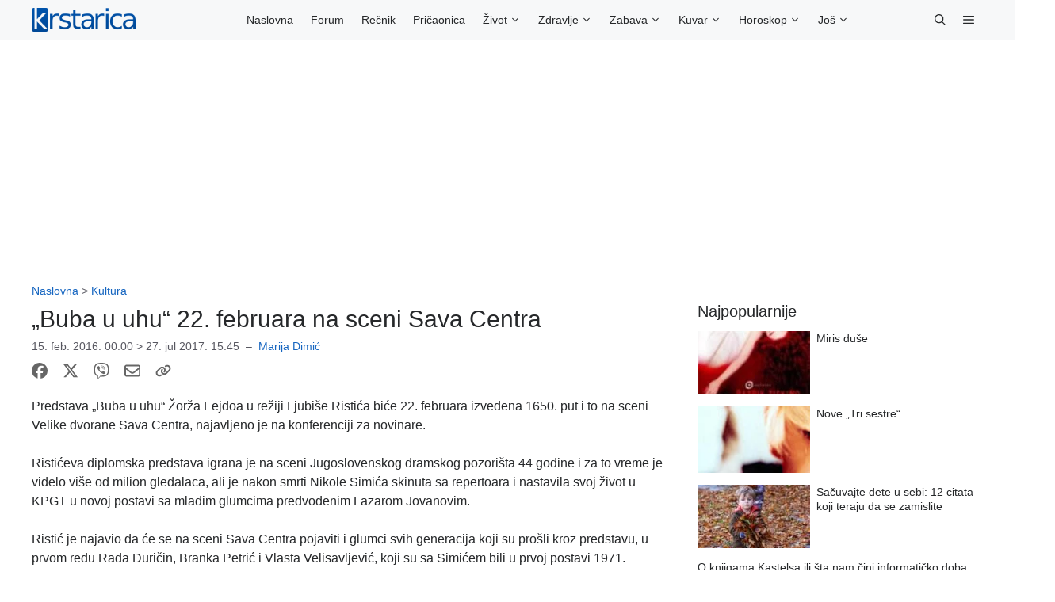

--- FILE ---
content_type: application/javascript; charset=utf-8
request_url: https://fundingchoicesmessages.google.com/f/AGSKWxUA6hI9zbCFjV537ro0NxqbRRDs8B3kghRCKKo3SIR9brqko8UFXcMteBDoIWoDsMTvHeUOoYR39I8ztlIdMQaqH5SW_7Qp-TxNy04ZJmWcm88F7rhRy73hR38LLUWeqxZjtFGNHw6sJlcVqYs8wyh26kcSoFrgsVrZGG_v5Eougorf2KVMIoF9GqAs/_=ad_iframe_/adoverlayplugin..cz/bannery//custom/ads/335x205_
body_size: -1290
content:
window['1478bf27-6663-4fc3-99db-4c62764f34e0'] = true;

--- FILE ---
content_type: application/javascript
request_url: https://www.krstarica.com/wp-content/aocache/js/autoptimize_single_58158cb73d7441fb94c414c5704c68d9.js?ver=2.3.1
body_size: 857
content:
document.addEventListener('DOMContentLoaded',function(){const placeholder=document.getElementById('finalhit-ajax-comments-placeholder');if(!placeholder)return;placeholder.addEventListener('click',function(e){e.preventDefault();const wrapper=placeholder.closest('.comments-template');const respond=placeholder.closest('.finalhit-ajaxified-respond');const wholeRespond=placeholder.closest('#finalhit-ajaxified-comments');const templateContainer=placeholder.closest('.finalhit-ajaxified-comments-container');placeholder.style.display='none';const loading=document.createElement('div');loading.className='deferred-loading-container';loading.style.height='40px';const spinner=document.createElement('img');spinner.width=20;spinner.height=20;spinner.src=finalhit_ajax_comments_ajax_object.spinner_url;loading.appendChild(spinner);wrapper.appendChild(loading);document.dispatchEvent(new CustomEvent('finalhit-ajaxified-comments-before-load',{detail:[wrapper,placeholder]}));const formData=new URLSearchParams();for(const key in placeholder.dataset){formData.append(key,placeholder.dataset[key]);}
formData.append('action','finalhit-ajaxified-comments');const data={action:'finalhit-ajaxified-comments'};for(const key in placeholder.dataset){data[key]=placeholder.dataset[key];}
const templateHTML=templateContainer.outerHTML;const parent=wrapper.parentNode;fetch(finalhit_ajax_comments_ajax_object.ajax_url,{method:'POST',headers:{'Content-Type':'application/x-www-form-urlencoded',},body:formData}).then(response=>{if(!response.ok){throw new Error('Network response was not ok');}
return response.json();}).then(res=>{if(!res||!res.rawHTML){console.error('Invalid AJAX response:',res);return;}
loading.remove();templateContainer.style.display='none';const tempContainer=document.createElement('div');tempContainer.innerHTML=res.rawHTML||'';const executeScripts=(container)=>{const scripts=container.querySelectorAll('script');scripts.forEach((script)=>{try{const newScript=document.createElement('script');Array.from(script.attributes).forEach(attr=>{newScript.setAttribute(attr.name,attr.value);});if(script.src){newScript.src=script.src;newScript.onload=function(){};newScript.onerror=function(){console.error('Failed to load external script:',script.src);};document.head.appendChild(newScript);}else{const scriptContent=script.textContent;if(scriptContent.trim()){setTimeout(()=>{try{if(scriptContent.includes('DOMContentLoaded')){try{eval(scriptContent);}catch(scriptError){}
setTimeout(()=>{const event=new Event('DOMContentLoaded',{bubbles:true,cancelable:true});document.dispatchEvent(event);},1000);}else{try{eval(scriptContent);}catch(scriptError){}}}catch(evalError){}},1000);}}}catch(scriptError){}});};executeScripts(tempContainer);const elements=Array.from(tempContainer.children);elements.forEach(element=>{wrapper.parentNode.insertBefore(element,wrapper.nextSibling);});if(wrapper&&wrapper.parentNode){const lastElement=wrapper.parentNode.lastElementChild;if(lastElement){lastElement.insertAdjacentHTML('afterend',templateHTML);}
wrapper.remove();}
parent.querySelectorAll('.deferred-loading-container').forEach(function(el){el.remove();});document.dispatchEvent(new CustomEvent('finalhit-ajaxified-comments-loaded',{detail:[wrapper,res]}));}).catch(function(err){console.error('Error loading comments:',err);loading.remove();placeholder.style.display='block';});});});